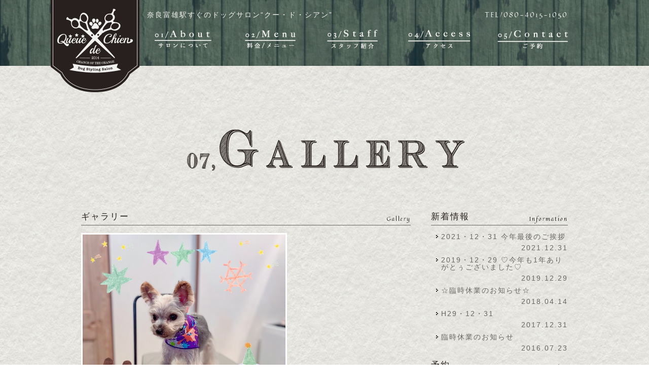

--- FILE ---
content_type: text/html; charset=UTF-8
request_url: https://queue-de-chien.info/2023%E3%83%BB1%E3%83%BB26-%E3%83%AB%E3%83%BC%E3%82%AF%E5%90%9B%E2%99%A1%E3%81%BD%E3%82%93%E5%A4%AA%E3%81%8F%E3%82%93/
body_size: 9989
content:
<!DOCTYPE HTML>
<html lang="ja" style="margin-top:0 !important;">
<head>
<meta charset="UTF-8">
<meta http-equiv="Content-Style-Type" content="text/css">
<meta http-equiv="Content-Script-Type" content="text/javascript">
<meta name="viewport" content="width=device-width,user-scalable=no,maximum-scale=1" />
<title></title>
<link href='https://fonts.googleapis.com/css?family=Quintessential' rel='stylesheet' type='text/css'>
<link rel="stylesheet" type="text/css" href="https://queue-de-chien.info/wp-content/themes/queuedechien/css/reset.css" media="all" />
<link rel="stylesheet" type="text/css" href="https://queue-de-chien.info/wp-content/themes/queuedechien/style.css" media="screen and (min-width: 641px)">
<link rel="stylesheet" type="text/css" href="https://queue-de-chien.info/wp-content/themes/queuedechien/css/smart.css" media="screen and (max-width: 640px)">
<script src="https://ajax.googleapis.com/ajax/libs/jquery/1.11.0/jquery.min.js"></script>
<script type="text/javascript" src="https://queue-de-chien.info/wp-content/themes/queuedechien/js/imgChange.js"></script>
<script type="text/javascript" src="https://queue-de-chien.info/wp-content/themes/queuedechien/js/navi.js"></script>
<script>
$(function(){
	$('a').hover(
		function(){
			$(this).find('.circle').fadeTo(300,1);
		},
		function(){
			$(this).find('.circle').css('display','none');
		}
	);
	$('#button a').click(function(){
		$('#drawer').slideToggle(200);
	})
	$('#main,#main_about,#main_menu,#main_page').waypoint(function(direction){
		$("#topNavi nav").toggleClass("scroll");
	});
	/*var spImg = $("img[src*='_sp']");
	spImg.on('load',function(){
		var img = new Image();

		img.attr('src',spImg.attr('src'));
		var d_width = img.width();
		if(width != 0 || height != 0){
			spImg.width(Math.floor(d_width/2)).height("auto");
		}
	});*/
});
</script>
<script>
  (function(i,s,o,g,r,a,m){i['GoogleAnalyticsObject']=r;i[r]=i[r]||function(){
  (i[r].q=i[r].q||[]).push(arguments)},i[r].l=1*new Date();a=s.createElement(o),
  m=s.getElementsByTagName(o)[0];a.async=1;a.src=g;m.parentNode.insertBefore(a,m)
  })(window,document,'script','//www.google-analytics.com/analytics.js','ga');

  ga('create', 'UA-39551116-9', 'queue-de-chien.info');
  ga('send', 'pageview');

</script>

<meta name='robots' content='max-image-preview:large' />
<link rel="alternate" type="application/rss+xml" title="Queue de Chien &raquo; 2023・1・26  ルーク君♡ぽん太くん のコメントのフィード" href="https://queue-de-chien.info/2023%e3%83%bb1%e3%83%bb26-%e3%83%ab%e3%83%bc%e3%82%af%e5%90%9b%e2%99%a1%e3%81%bd%e3%82%93%e5%a4%aa%e3%81%8f%e3%82%93/feed/" />
<script type="text/javascript">
window._wpemojiSettings = {"baseUrl":"https:\/\/s.w.org\/images\/core\/emoji\/14.0.0\/72x72\/","ext":".png","svgUrl":"https:\/\/s.w.org\/images\/core\/emoji\/14.0.0\/svg\/","svgExt":".svg","source":{"concatemoji":"https:\/\/queue-de-chien.info\/wp-includes\/js\/wp-emoji-release.min.js?ver=6.3.7"}};
/*! This file is auto-generated */
!function(i,n){var o,s,e;function c(e){try{var t={supportTests:e,timestamp:(new Date).valueOf()};sessionStorage.setItem(o,JSON.stringify(t))}catch(e){}}function p(e,t,n){e.clearRect(0,0,e.canvas.width,e.canvas.height),e.fillText(t,0,0);var t=new Uint32Array(e.getImageData(0,0,e.canvas.width,e.canvas.height).data),r=(e.clearRect(0,0,e.canvas.width,e.canvas.height),e.fillText(n,0,0),new Uint32Array(e.getImageData(0,0,e.canvas.width,e.canvas.height).data));return t.every(function(e,t){return e===r[t]})}function u(e,t,n){switch(t){case"flag":return n(e,"\ud83c\udff3\ufe0f\u200d\u26a7\ufe0f","\ud83c\udff3\ufe0f\u200b\u26a7\ufe0f")?!1:!n(e,"\ud83c\uddfa\ud83c\uddf3","\ud83c\uddfa\u200b\ud83c\uddf3")&&!n(e,"\ud83c\udff4\udb40\udc67\udb40\udc62\udb40\udc65\udb40\udc6e\udb40\udc67\udb40\udc7f","\ud83c\udff4\u200b\udb40\udc67\u200b\udb40\udc62\u200b\udb40\udc65\u200b\udb40\udc6e\u200b\udb40\udc67\u200b\udb40\udc7f");case"emoji":return!n(e,"\ud83e\udef1\ud83c\udffb\u200d\ud83e\udef2\ud83c\udfff","\ud83e\udef1\ud83c\udffb\u200b\ud83e\udef2\ud83c\udfff")}return!1}function f(e,t,n){var r="undefined"!=typeof WorkerGlobalScope&&self instanceof WorkerGlobalScope?new OffscreenCanvas(300,150):i.createElement("canvas"),a=r.getContext("2d",{willReadFrequently:!0}),o=(a.textBaseline="top",a.font="600 32px Arial",{});return e.forEach(function(e){o[e]=t(a,e,n)}),o}function t(e){var t=i.createElement("script");t.src=e,t.defer=!0,i.head.appendChild(t)}"undefined"!=typeof Promise&&(o="wpEmojiSettingsSupports",s=["flag","emoji"],n.supports={everything:!0,everythingExceptFlag:!0},e=new Promise(function(e){i.addEventListener("DOMContentLoaded",e,{once:!0})}),new Promise(function(t){var n=function(){try{var e=JSON.parse(sessionStorage.getItem(o));if("object"==typeof e&&"number"==typeof e.timestamp&&(new Date).valueOf()<e.timestamp+604800&&"object"==typeof e.supportTests)return e.supportTests}catch(e){}return null}();if(!n){if("undefined"!=typeof Worker&&"undefined"!=typeof OffscreenCanvas&&"undefined"!=typeof URL&&URL.createObjectURL&&"undefined"!=typeof Blob)try{var e="postMessage("+f.toString()+"("+[JSON.stringify(s),u.toString(),p.toString()].join(",")+"));",r=new Blob([e],{type:"text/javascript"}),a=new Worker(URL.createObjectURL(r),{name:"wpTestEmojiSupports"});return void(a.onmessage=function(e){c(n=e.data),a.terminate(),t(n)})}catch(e){}c(n=f(s,u,p))}t(n)}).then(function(e){for(var t in e)n.supports[t]=e[t],n.supports.everything=n.supports.everything&&n.supports[t],"flag"!==t&&(n.supports.everythingExceptFlag=n.supports.everythingExceptFlag&&n.supports[t]);n.supports.everythingExceptFlag=n.supports.everythingExceptFlag&&!n.supports.flag,n.DOMReady=!1,n.readyCallback=function(){n.DOMReady=!0}}).then(function(){return e}).then(function(){var e;n.supports.everything||(n.readyCallback(),(e=n.source||{}).concatemoji?t(e.concatemoji):e.wpemoji&&e.twemoji&&(t(e.twemoji),t(e.wpemoji)))}))}((window,document),window._wpemojiSettings);
</script>
<style type="text/css">
img.wp-smiley,
img.emoji {
	display: inline !important;
	border: none !important;
	box-shadow: none !important;
	height: 1em !important;
	width: 1em !important;
	margin: 0 0.07em !important;
	vertical-align: -0.1em !important;
	background: none !important;
	padding: 0 !important;
}
</style>
	<link rel='stylesheet' id='wp-block-library-css' href='https://queue-de-chien.info/wp-includes/css/dist/block-library/style.min.css?ver=6.3.7' type='text/css' media='all' />
<style id='classic-theme-styles-inline-css' type='text/css'>
/*! This file is auto-generated */
.wp-block-button__link{color:#fff;background-color:#32373c;border-radius:9999px;box-shadow:none;text-decoration:none;padding:calc(.667em + 2px) calc(1.333em + 2px);font-size:1.125em}.wp-block-file__button{background:#32373c;color:#fff;text-decoration:none}
</style>
<style id='global-styles-inline-css' type='text/css'>
body{--wp--preset--color--black: #000000;--wp--preset--color--cyan-bluish-gray: #abb8c3;--wp--preset--color--white: #ffffff;--wp--preset--color--pale-pink: #f78da7;--wp--preset--color--vivid-red: #cf2e2e;--wp--preset--color--luminous-vivid-orange: #ff6900;--wp--preset--color--luminous-vivid-amber: #fcb900;--wp--preset--color--light-green-cyan: #7bdcb5;--wp--preset--color--vivid-green-cyan: #00d084;--wp--preset--color--pale-cyan-blue: #8ed1fc;--wp--preset--color--vivid-cyan-blue: #0693e3;--wp--preset--color--vivid-purple: #9b51e0;--wp--preset--gradient--vivid-cyan-blue-to-vivid-purple: linear-gradient(135deg,rgba(6,147,227,1) 0%,rgb(155,81,224) 100%);--wp--preset--gradient--light-green-cyan-to-vivid-green-cyan: linear-gradient(135deg,rgb(122,220,180) 0%,rgb(0,208,130) 100%);--wp--preset--gradient--luminous-vivid-amber-to-luminous-vivid-orange: linear-gradient(135deg,rgba(252,185,0,1) 0%,rgba(255,105,0,1) 100%);--wp--preset--gradient--luminous-vivid-orange-to-vivid-red: linear-gradient(135deg,rgba(255,105,0,1) 0%,rgb(207,46,46) 100%);--wp--preset--gradient--very-light-gray-to-cyan-bluish-gray: linear-gradient(135deg,rgb(238,238,238) 0%,rgb(169,184,195) 100%);--wp--preset--gradient--cool-to-warm-spectrum: linear-gradient(135deg,rgb(74,234,220) 0%,rgb(151,120,209) 20%,rgb(207,42,186) 40%,rgb(238,44,130) 60%,rgb(251,105,98) 80%,rgb(254,248,76) 100%);--wp--preset--gradient--blush-light-purple: linear-gradient(135deg,rgb(255,206,236) 0%,rgb(152,150,240) 100%);--wp--preset--gradient--blush-bordeaux: linear-gradient(135deg,rgb(254,205,165) 0%,rgb(254,45,45) 50%,rgb(107,0,62) 100%);--wp--preset--gradient--luminous-dusk: linear-gradient(135deg,rgb(255,203,112) 0%,rgb(199,81,192) 50%,rgb(65,88,208) 100%);--wp--preset--gradient--pale-ocean: linear-gradient(135deg,rgb(255,245,203) 0%,rgb(182,227,212) 50%,rgb(51,167,181) 100%);--wp--preset--gradient--electric-grass: linear-gradient(135deg,rgb(202,248,128) 0%,rgb(113,206,126) 100%);--wp--preset--gradient--midnight: linear-gradient(135deg,rgb(2,3,129) 0%,rgb(40,116,252) 100%);--wp--preset--font-size--small: 13px;--wp--preset--font-size--medium: 20px;--wp--preset--font-size--large: 36px;--wp--preset--font-size--x-large: 42px;--wp--preset--spacing--20: 0.44rem;--wp--preset--spacing--30: 0.67rem;--wp--preset--spacing--40: 1rem;--wp--preset--spacing--50: 1.5rem;--wp--preset--spacing--60: 2.25rem;--wp--preset--spacing--70: 3.38rem;--wp--preset--spacing--80: 5.06rem;--wp--preset--shadow--natural: 6px 6px 9px rgba(0, 0, 0, 0.2);--wp--preset--shadow--deep: 12px 12px 50px rgba(0, 0, 0, 0.4);--wp--preset--shadow--sharp: 6px 6px 0px rgba(0, 0, 0, 0.2);--wp--preset--shadow--outlined: 6px 6px 0px -3px rgba(255, 255, 255, 1), 6px 6px rgba(0, 0, 0, 1);--wp--preset--shadow--crisp: 6px 6px 0px rgba(0, 0, 0, 1);}:where(.is-layout-flex){gap: 0.5em;}:where(.is-layout-grid){gap: 0.5em;}body .is-layout-flow > .alignleft{float: left;margin-inline-start: 0;margin-inline-end: 2em;}body .is-layout-flow > .alignright{float: right;margin-inline-start: 2em;margin-inline-end: 0;}body .is-layout-flow > .aligncenter{margin-left: auto !important;margin-right: auto !important;}body .is-layout-constrained > .alignleft{float: left;margin-inline-start: 0;margin-inline-end: 2em;}body .is-layout-constrained > .alignright{float: right;margin-inline-start: 2em;margin-inline-end: 0;}body .is-layout-constrained > .aligncenter{margin-left: auto !important;margin-right: auto !important;}body .is-layout-constrained > :where(:not(.alignleft):not(.alignright):not(.alignfull)){max-width: var(--wp--style--global--content-size);margin-left: auto !important;margin-right: auto !important;}body .is-layout-constrained > .alignwide{max-width: var(--wp--style--global--wide-size);}body .is-layout-flex{display: flex;}body .is-layout-flex{flex-wrap: wrap;align-items: center;}body .is-layout-flex > *{margin: 0;}body .is-layout-grid{display: grid;}body .is-layout-grid > *{margin: 0;}:where(.wp-block-columns.is-layout-flex){gap: 2em;}:where(.wp-block-columns.is-layout-grid){gap: 2em;}:where(.wp-block-post-template.is-layout-flex){gap: 1.25em;}:where(.wp-block-post-template.is-layout-grid){gap: 1.25em;}.has-black-color{color: var(--wp--preset--color--black) !important;}.has-cyan-bluish-gray-color{color: var(--wp--preset--color--cyan-bluish-gray) !important;}.has-white-color{color: var(--wp--preset--color--white) !important;}.has-pale-pink-color{color: var(--wp--preset--color--pale-pink) !important;}.has-vivid-red-color{color: var(--wp--preset--color--vivid-red) !important;}.has-luminous-vivid-orange-color{color: var(--wp--preset--color--luminous-vivid-orange) !important;}.has-luminous-vivid-amber-color{color: var(--wp--preset--color--luminous-vivid-amber) !important;}.has-light-green-cyan-color{color: var(--wp--preset--color--light-green-cyan) !important;}.has-vivid-green-cyan-color{color: var(--wp--preset--color--vivid-green-cyan) !important;}.has-pale-cyan-blue-color{color: var(--wp--preset--color--pale-cyan-blue) !important;}.has-vivid-cyan-blue-color{color: var(--wp--preset--color--vivid-cyan-blue) !important;}.has-vivid-purple-color{color: var(--wp--preset--color--vivid-purple) !important;}.has-black-background-color{background-color: var(--wp--preset--color--black) !important;}.has-cyan-bluish-gray-background-color{background-color: var(--wp--preset--color--cyan-bluish-gray) !important;}.has-white-background-color{background-color: var(--wp--preset--color--white) !important;}.has-pale-pink-background-color{background-color: var(--wp--preset--color--pale-pink) !important;}.has-vivid-red-background-color{background-color: var(--wp--preset--color--vivid-red) !important;}.has-luminous-vivid-orange-background-color{background-color: var(--wp--preset--color--luminous-vivid-orange) !important;}.has-luminous-vivid-amber-background-color{background-color: var(--wp--preset--color--luminous-vivid-amber) !important;}.has-light-green-cyan-background-color{background-color: var(--wp--preset--color--light-green-cyan) !important;}.has-vivid-green-cyan-background-color{background-color: var(--wp--preset--color--vivid-green-cyan) !important;}.has-pale-cyan-blue-background-color{background-color: var(--wp--preset--color--pale-cyan-blue) !important;}.has-vivid-cyan-blue-background-color{background-color: var(--wp--preset--color--vivid-cyan-blue) !important;}.has-vivid-purple-background-color{background-color: var(--wp--preset--color--vivid-purple) !important;}.has-black-border-color{border-color: var(--wp--preset--color--black) !important;}.has-cyan-bluish-gray-border-color{border-color: var(--wp--preset--color--cyan-bluish-gray) !important;}.has-white-border-color{border-color: var(--wp--preset--color--white) !important;}.has-pale-pink-border-color{border-color: var(--wp--preset--color--pale-pink) !important;}.has-vivid-red-border-color{border-color: var(--wp--preset--color--vivid-red) !important;}.has-luminous-vivid-orange-border-color{border-color: var(--wp--preset--color--luminous-vivid-orange) !important;}.has-luminous-vivid-amber-border-color{border-color: var(--wp--preset--color--luminous-vivid-amber) !important;}.has-light-green-cyan-border-color{border-color: var(--wp--preset--color--light-green-cyan) !important;}.has-vivid-green-cyan-border-color{border-color: var(--wp--preset--color--vivid-green-cyan) !important;}.has-pale-cyan-blue-border-color{border-color: var(--wp--preset--color--pale-cyan-blue) !important;}.has-vivid-cyan-blue-border-color{border-color: var(--wp--preset--color--vivid-cyan-blue) !important;}.has-vivid-purple-border-color{border-color: var(--wp--preset--color--vivid-purple) !important;}.has-vivid-cyan-blue-to-vivid-purple-gradient-background{background: var(--wp--preset--gradient--vivid-cyan-blue-to-vivid-purple) !important;}.has-light-green-cyan-to-vivid-green-cyan-gradient-background{background: var(--wp--preset--gradient--light-green-cyan-to-vivid-green-cyan) !important;}.has-luminous-vivid-amber-to-luminous-vivid-orange-gradient-background{background: var(--wp--preset--gradient--luminous-vivid-amber-to-luminous-vivid-orange) !important;}.has-luminous-vivid-orange-to-vivid-red-gradient-background{background: var(--wp--preset--gradient--luminous-vivid-orange-to-vivid-red) !important;}.has-very-light-gray-to-cyan-bluish-gray-gradient-background{background: var(--wp--preset--gradient--very-light-gray-to-cyan-bluish-gray) !important;}.has-cool-to-warm-spectrum-gradient-background{background: var(--wp--preset--gradient--cool-to-warm-spectrum) !important;}.has-blush-light-purple-gradient-background{background: var(--wp--preset--gradient--blush-light-purple) !important;}.has-blush-bordeaux-gradient-background{background: var(--wp--preset--gradient--blush-bordeaux) !important;}.has-luminous-dusk-gradient-background{background: var(--wp--preset--gradient--luminous-dusk) !important;}.has-pale-ocean-gradient-background{background: var(--wp--preset--gradient--pale-ocean) !important;}.has-electric-grass-gradient-background{background: var(--wp--preset--gradient--electric-grass) !important;}.has-midnight-gradient-background{background: var(--wp--preset--gradient--midnight) !important;}.has-small-font-size{font-size: var(--wp--preset--font-size--small) !important;}.has-medium-font-size{font-size: var(--wp--preset--font-size--medium) !important;}.has-large-font-size{font-size: var(--wp--preset--font-size--large) !important;}.has-x-large-font-size{font-size: var(--wp--preset--font-size--x-large) !important;}
.wp-block-navigation a:where(:not(.wp-element-button)){color: inherit;}
:where(.wp-block-post-template.is-layout-flex){gap: 1.25em;}:where(.wp-block-post-template.is-layout-grid){gap: 1.25em;}
:where(.wp-block-columns.is-layout-flex){gap: 2em;}:where(.wp-block-columns.is-layout-grid){gap: 2em;}
.wp-block-pullquote{font-size: 1.5em;line-height: 1.6;}
</style>
<link rel='stylesheet' id='contact-form-7-css' href='https://queue-de-chien.info/wp-content/plugins/contact-form-7/includes/css/styles.css?ver=5.8.1' type='text/css' media='all' />
<link rel="https://api.w.org/" href="https://queue-de-chien.info/wp-json/" /><link rel="alternate" type="application/json" href="https://queue-de-chien.info/wp-json/wp/v2/posts/29522" /><link rel="EditURI" type="application/rsd+xml" title="RSD" href="https://queue-de-chien.info/xmlrpc.php?rsd" />
<meta name="generator" content="WordPress 6.3.7" />
<link rel="canonical" href="https://queue-de-chien.info/2023%e3%83%bb1%e3%83%bb26-%e3%83%ab%e3%83%bc%e3%82%af%e5%90%9b%e2%99%a1%e3%81%bd%e3%82%93%e5%a4%aa%e3%81%8f%e3%82%93/" />
<link rel='shortlink' href='https://queue-de-chien.info/?p=29522' />
<link rel="alternate" type="application/json+oembed" href="https://queue-de-chien.info/wp-json/oembed/1.0/embed?url=https%3A%2F%2Fqueue-de-chien.info%2F2023%25e3%2583%25bb1%25e3%2583%25bb26-%25e3%2583%25ab%25e3%2583%25bc%25e3%2582%25af%25e5%2590%259b%25e2%2599%25a1%25e3%2581%25bd%25e3%2582%2593%25e5%25a4%25aa%25e3%2581%258f%25e3%2582%2593%2F" />
<link rel="alternate" type="text/xml+oembed" href="https://queue-de-chien.info/wp-json/oembed/1.0/embed?url=https%3A%2F%2Fqueue-de-chien.info%2F2023%25e3%2583%25bb1%25e3%2583%25bb26-%25e3%2583%25ab%25e3%2583%25bc%25e3%2582%25af%25e5%2590%259b%25e2%2599%25a1%25e3%2581%25bd%25e3%2582%2593%25e5%25a4%25aa%25e3%2581%258f%25e3%2582%2593%2F&#038;format=xml" />

<!-- Jetpack Open Graph Tags -->
<meta property="og:type" content="article" />
<meta property="og:title" content="2023・1・26  ルーク君♡ぽん太くん" />
<meta property="og:url" content="https://queue-de-chien.info/2023%e3%83%bb1%e3%83%bb26-%e3%83%ab%e3%83%bc%e3%82%af%e5%90%9b%e2%99%a1%e3%81%bd%e3%82%93%e5%a4%aa%e3%81%8f%e3%82%93/" />
<meta property="og:description" content="本日の１組目のお客さまは・・・ ヨーキーのルーク君、ポメラニアンのぽん太くんで〜す(*´∀`)♪ 今日もとって&hellip;" />
<meta property="article:published_time" content="2023-01-26T08:54:11+00:00" />
<meta property="article:modified_time" content="2023-01-26T08:54:11+00:00" />
<meta property="og:site_name" content="Queue de Chien" />
<meta property="og:image" content="https://queue-de-chien.info/wp-content/uploads/2023/01/1CD62DF3-4B4D-4EB5-A3E0-F8BB34840DB9.jpeg" />
<meta property="og:image:width" content="1500" />
<meta property="og:image:height" content="1500" />
<meta property="og:image:alt" content="" />
<meta property="og:locale" content="ja_JP" />
<meta name="twitter:text:title" content="2023・1・26  ルーク君♡ぽん太くん" />
<meta name="twitter:image" content="https://queue-de-chien.info/wp-content/uploads/2023/01/1CD62DF3-4B4D-4EB5-A3E0-F8BB34840DB9.jpeg?w=640" />
<meta name="twitter:card" content="summary_large_image" />

<!-- End Jetpack Open Graph Tags -->
</head>
<body>
<div id="drawer">
	<nav>
		<ul>
			<li><a href="?page_id=17">サロンについて</a></li>
			<li><a href="?page_id=13">料金／メニュー</a></li>
			<li><a href="https://queue-de-chien.info/about/#whois">スタッフ紹介</a></li>
			<li><a href="https://queue-de-chien.info/about/#whereis">アクセス</a></li>
			<li><a href="https://queue-de-chien.info/#reserve">ご予約</a></li>
		</ul>
	</nav>
</div>
<div id="topNavi">
	<nav>
		<ul>
			<li>TEL / 080-4015-1050</li>
			<li class="spNone"><a href="?page_id=17">サロンについて</a></li>
			<li class="spNone"><a href="?page_id=13">料金／メニュー</a></li>
			<li class="spNone"><a href="https://queue-de-chien.info/about/#whois">スタッフ紹介</a></li>
			<li class="spNone"><a href="https://queue-de-chien.info/about/#whereis">アクセス</a></li>
			<li class="right"><a href="https://queue-de-chien.info/#reserve">ご予約</a></li>
		</ul>
	</nav>
</div>
<header>
	<div class="contentsArea">

		<h1 class="fade"><a href="https://queue-de-chien.info/"><img src="https://queue-de-chien.info/wp-content/themes/queuedechien/images/logo_sp.png" alt="奈良富雄駅すぐのドッグサロン“クー・ド・シアン”" /></a></h1>
		<p>奈良富雄駅すぐのドッグサロン“クー・ド・シアン”</p>
		<p>TEL/080-4015-1050</p>
		<nav>
			<ul id="navi">
				<li><a href="?page_id=17"><img src="https://queue-de-chien.info/wp-content/themes/queuedechien/images/navi_01_off.png" alt="サロンについて" /><span class="circle"><img src="https://queue-de-chien.info/wp-content/themes/queuedechien/images/circle.png" width="150" height="80" alt="" /></span></a></li>
				<li><a href="?page_id=13"><img src="https://queue-de-chien.info/wp-content/themes/queuedechien/images/navi_02_off.png" alt="料金／メニュー" /><span class="circle"><img src="https://queue-de-chien.info/wp-content/themes/queuedechien/images/circle.png" width="150" height="80" alt="" /></span></a></li>
				<li><a href="https://queue-de-chien.info/about/#whois"><img src="https://queue-de-chien.info/wp-content/themes/queuedechien/images/navi_03_off.png" alt="スタッフ紹介" /><span class="circle"><img src="https://queue-de-chien.info/wp-content/themes/queuedechien/images/circle.png" width="150" height="80" alt="" /></span></a></li>
				<li><a href="https://queue-de-chien.info/about/#whereis"><img src="https://queue-de-chien.info/wp-content/themes/queuedechien/images/navi_04_off.png" alt="アクセス" /><span class="circle"><img src="https://queue-de-chien.info/wp-content/themes/queuedechien/images/circle.png" width="150" height="80" alt="" /></span></a></li>
				<li><a href="https://queue-de-chien.info/#reserve"><img src="https://queue-de-chien.info/wp-content/themes/queuedechien/images/navi_05_off.png" alt="ご予約" /><span class="circle"><img src="https://queue-de-chien.info/wp-content/themes/queuedechien/images/circle.png" width="150" height="80" alt="" /></span></a></li>
			</ul>
		</nav>
		<div id="button">
			<a href="#" class="menuIcon">MENU</a><br>
			<p>MENU</p>
		</div>

	</div><!-- /.contemtsArea -->
</header><!-- /header -->
<div id="main_page">
	<div class="contentsArea">
		<h2><img src="https://queue-de-chien.info/wp-content/themes/queuedechien/images/gallery_title.png" alt="" /></h2>

		<div id="article2">
			<h3 class="title">ギャラリー<span>Gallery</span></h3>
						<div id="post-29522" class="post-29522 post type-post status-publish format-standard has-post-thumbnail hentry category-photogallery">
				<div class="eyecatch"><img width="1500" height="1500" src="https://queue-de-chien.info/wp-content/uploads/2023/01/1CD62DF3-4B4D-4EB5-A3E0-F8BB34840DB9.jpeg" class="attachment-post-thumbnail size-post-thumbnail wp-post-image" alt="" decoding="async" fetchpriority="high" srcset="https://queue-de-chien.info/wp-content/uploads/2023/01/1CD62DF3-4B4D-4EB5-A3E0-F8BB34840DB9.jpeg 1500w, https://queue-de-chien.info/wp-content/uploads/2023/01/1CD62DF3-4B4D-4EB5-A3E0-F8BB34840DB9-150x150.jpeg 150w, https://queue-de-chien.info/wp-content/uploads/2023/01/1CD62DF3-4B4D-4EB5-A3E0-F8BB34840DB9-300x300.jpeg 300w, https://queue-de-chien.info/wp-content/uploads/2023/01/1CD62DF3-4B4D-4EB5-A3E0-F8BB34840DB9-768x768.jpeg 768w, https://queue-de-chien.info/wp-content/uploads/2023/01/1CD62DF3-4B4D-4EB5-A3E0-F8BB34840DB9-1024x1024.jpeg 1024w, https://queue-de-chien.info/wp-content/uploads/2023/01/1CD62DF3-4B4D-4EB5-A3E0-F8BB34840DB9-184x184.jpeg 184w" sizes="(max-width: 1500px) 100vw, 1500px" /></div>
				<p>
<p><br></p>



<p>本日の１組目のお客さまは・・・</p>



<p>ヨーキーのルーク君、ポメラニアンのぽん太くんで〜す(*´∀`)♪</p>



<p>今日もとってもお利口さんな2人♡♡</p>



<p>炭酸ソーダスパで仕上がりもフカフカです♪</p>



<p>ぽん太君、お疲れ様でした！！</p>



<p>またのご来店をお待ちしております♡</p>



<figure class="wp-block-image"><img decoding="async" width="1024" height="1024" src="http://queue-de-chien.info/wp-content/uploads/2023/01/1CD62DF3-4B4D-4EB5-A3E0-F8BB34840DB9-1024x1024.jpeg" alt="" class="wp-image-29523" srcset="https://queue-de-chien.info/wp-content/uploads/2023/01/1CD62DF3-4B4D-4EB5-A3E0-F8BB34840DB9-1024x1024.jpeg 1024w, https://queue-de-chien.info/wp-content/uploads/2023/01/1CD62DF3-4B4D-4EB5-A3E0-F8BB34840DB9-150x150.jpeg 150w, https://queue-de-chien.info/wp-content/uploads/2023/01/1CD62DF3-4B4D-4EB5-A3E0-F8BB34840DB9-300x300.jpeg 300w, https://queue-de-chien.info/wp-content/uploads/2023/01/1CD62DF3-4B4D-4EB5-A3E0-F8BB34840DB9-768x768.jpeg 768w, https://queue-de-chien.info/wp-content/uploads/2023/01/1CD62DF3-4B4D-4EB5-A3E0-F8BB34840DB9-184x184.jpeg 184w, https://queue-de-chien.info/wp-content/uploads/2023/01/1CD62DF3-4B4D-4EB5-A3E0-F8BB34840DB9.jpeg 1500w" sizes="(max-width: 1024px) 100vw, 1024px" /></figure>



<figure class="wp-block-image"><img decoding="async" width="1024" height="1024" src="http://queue-de-chien.info/wp-content/uploads/2023/01/B2EC2AE2-9CBE-4120-BCBF-0251328CD3B4-1024x1024.jpeg" alt="" class="wp-image-29524" srcset="https://queue-de-chien.info/wp-content/uploads/2023/01/B2EC2AE2-9CBE-4120-BCBF-0251328CD3B4-1024x1024.jpeg 1024w, https://queue-de-chien.info/wp-content/uploads/2023/01/B2EC2AE2-9CBE-4120-BCBF-0251328CD3B4-150x150.jpeg 150w, https://queue-de-chien.info/wp-content/uploads/2023/01/B2EC2AE2-9CBE-4120-BCBF-0251328CD3B4-300x300.jpeg 300w, https://queue-de-chien.info/wp-content/uploads/2023/01/B2EC2AE2-9CBE-4120-BCBF-0251328CD3B4-768x768.jpeg 768w, https://queue-de-chien.info/wp-content/uploads/2023/01/B2EC2AE2-9CBE-4120-BCBF-0251328CD3B4-184x184.jpeg 184w, https://queue-de-chien.info/wp-content/uploads/2023/01/B2EC2AE2-9CBE-4120-BCBF-0251328CD3B4.jpeg 1500w" sizes="(max-width: 1024px) 100vw, 1024px" /></figure>
</p>
			</div>
						<div class="artLink">
				<div class="prev"><a href="https://queue-de-chien.info/2023%e3%83%bb1%e3%83%bb24-%e3%82%b3%e3%83%ad%e5%90%9b/" rel="prev">&lt;prev</a></div>
				<div class="next"><a href="https://queue-de-chien.info/2023%e3%83%bb1%e3%83%bb26-%e3%82%86%e3%81%9a%e5%90%9b/" rel="next">next&gt;</a></div>
			</div>
		</div><!-- /#article2 -->

		<div class="right">
			<div id="news">
				<h3 class="title">新着情報<span>Information</span></h3>
												<dl>
					<dd><a href="https://queue-de-chien.info/2021%e3%83%bb12%e3%83%bb31-%e4%bb%8a%e5%b9%b4%e6%9c%80%e5%be%8c%e3%81%ae%e3%81%94%e6%8c%a8%e6%8b%b6/" id="post-26747"> 2021・12・31  今年最後のご挨拶</a></dd>
					<dt>2021.12.31  </dt>
				</dl>
								<dl>
					<dd><a href="https://queue-de-chien.info/2019%e3%83%bb12%e3%83%bb29-%e2%99%a1%e4%bb%8a%e5%b9%b4%e3%82%821%e5%b9%b4%e3%81%82%e3%82%8a%e3%81%8c%e3%81%a8%e3%81%85%e3%81%94%e3%81%96%e3%81%84%e3%81%be%e3%81%97%e3%81%9f%e2%99%a1/" id="post-19797"> 2019・12・29  ♡今年も1年ありがとぅございました♡</a></dd>
					<dt>2019.12.29  </dt>
				</dl>
								<dl>
					<dd><a href="https://queue-de-chien.info/%e2%98%86%e8%87%a8%e6%99%82%e4%bc%91%e6%a5%ad%e3%81%ae%e3%81%8a%e7%9f%a5%e3%82%89%e3%81%9b%e2%98%86/" id="post-12920"> ☆臨時休業のお知らせ☆</a></dd>
					<dt>2018.04.14  </dt>
				</dl>
								<dl>
					<dd><a href="https://queue-de-chien.info/h29%e3%83%bb12%e3%83%bb31/" id="post-11740"> H29・12・31  </a></dd>
					<dt>2017.12.31  </dt>
				</dl>
								<dl>
					<dd><a href="https://queue-de-chien.info/%e8%87%a8%e6%99%82%e4%bc%91%e6%a5%ad%e3%81%ae%e3%81%8a%e7%9f%a5%e3%82%89%e3%81%9b-2/" id="post-5783"> 臨時休業のお知らせ</a></dd>
					<dt>2016.07.23  </dt>
				</dl>
							</div><!-- /#news -->

			<div id="reserve">
				<h3 class="title">予約<span>Reservation</span></h3>
				<h3>お問い合わせ番号</h3>
				<p>080-4015-1050<br />担当;櫻井</p>
				<!-- 
<div class="wpcf7 no-js" id="wpcf7-f108-o1" lang="ja" dir="ltr">
<div class="screen-reader-response"><p role="status" aria-live="polite" aria-atomic="true"></p> <ul></ul></div>
<form action="/2023%E3%83%BB1%E3%83%BB26-%E3%83%AB%E3%83%BC%E3%82%AF%E5%90%9B%E2%99%A1%E3%81%BD%E3%82%93%E5%A4%AA%E3%81%8F%E3%82%93/#wpcf7-f108-o1" method="post" class="wpcf7-form init" aria-label="コンタクトフォーム" novalidate="novalidate" data-status="init">
<div style="display: none;">
<input type="hidden" name="_wpcf7" value="108" />
<input type="hidden" name="_wpcf7_version" value="5.8.1" />
<input type="hidden" name="_wpcf7_locale" value="ja" />
<input type="hidden" name="_wpcf7_unit_tag" value="wpcf7-f108-o1" />
<input type="hidden" name="_wpcf7_container_post" value="0" />
<input type="hidden" name="_wpcf7_posted_data_hash" value="" />
</div>
<p class="form1">お名前<sup>*</sup>
</p>
<p><span class="wpcf7-form-control-wrap" data-name="your-name"><input size="40" class="wpcf7-form-control wpcf7-text wpcf7-validates-as-required" aria-required="true" aria-invalid="false" value="" type="text" name="your-name" /></span>
</p>
<p class="form1">メールアドレス<sup>*</sup>
</p>
<p><span class="wpcf7-form-control-wrap" data-name="your-email"><input size="40" class="wpcf7-form-control wpcf7-email wpcf7-validates-as-required wpcf7-text wpcf7-validates-as-email" aria-required="true" aria-invalid="false" value="" type="email" name="your-email" /></span>
</p>
<p class="form1">電話番号<sup>*</sup>
</p>
<p><span class="wpcf7-form-control-wrap" data-name="tel-81"><input size="40" class="wpcf7-form-control wpcf7-tel wpcf7-text wpcf7-validates-as-tel" aria-invalid="false" value="" type="tel" name="tel-81" /></span>
</p>
<p class="form2">予約希望日時<sup>*</sup>
</p>
<p><span class="wpcf7-form-control-wrap" data-name="menu-654"><select class="wpcf7-form-control wpcf7-select wpcf7-validates-as-required" aria-required="true" aria-invalid="false" name="menu-654"><option value="2014">2014</option><option value="2015">2015</option></select></span> 年 <span class="wpcf7-form-control-wrap" data-name="menu-577"><select class="wpcf7-form-control wpcf7-select" aria-invalid="false" name="menu-577"><option value="1">1</option><option value="2">2</option><option value="3">3</option><option value="4">4</option><option value="5">5</option><option value="6">6</option><option value="7">7</option><option value="8">8</option><option value="9">9</option><option value="10">10</option><option value="11">11</option><option value="12">12</option></select></span> 月 <span class="wpcf7-form-control-wrap" data-name="menu-357"><select class="wpcf7-form-control wpcf7-select" aria-invalid="false" name="menu-357"><option value="1">1</option><option value="2">2</option><option value="3">3</option><option value="4">4</option><option value="5">5</option><option value="6">6</option><option value="7">7</option><option value="8">8</option><option value="9">9</option><option value="10">10</option><option value="11">11</option><option value="12">12</option><option value="13">13</option><option value="14">14</option><option value="15">15</option><option value="16">16</option><option value="17">17</option><option value="18">18</option><option value="19">19</option><option value="20">20</option><option value="21">21</option><option value="22">22</option><option value="23">23</option><option value="24">24</option><option value="25">25</option><option value="26">26</option><option value="27">27</option><option value="28">28</option><option value="29">29</option><option value="30">30</option><option value="31">31</option></select></span> 日
</p>
<p><span class="wpcf7-form-control-wrap" data-name="menu-746"><select class="wpcf7-form-control wpcf7-select" aria-invalid="false" name="menu-746"><option value="10">10</option><option value="11">11</option><option value="12">12</option><option value="13">13</option><option value="14">14</option><option value="15">15</option><option value="16">16</option><option value="17">17</option></select></span> 時 <span class="wpcf7-form-control-wrap" data-name="menu-580"><select class="wpcf7-form-control wpcf7-select" aria-invalid="false" name="menu-580"><option value="00">00</option><option value="10">10</option><option value="20">20</option><option value="30">30</option><option value="40">40</option><option value="50">50</option></select></span> 分
</p>
<p class="submit"><input class="wpcf7-form-control wpcf7-submit has-spinner" type="submit" value="送信" />
</p><p style="display: none !important;"><label>&#916;<textarea name="_wpcf7_ak_hp_textarea" cols="45" rows="8" maxlength="100"></textarea></label><input type="hidden" id="ak_js_1" name="_wpcf7_ak_js" value="11"/><script>document.getElementById( "ak_js_1" ).setAttribute( "value", ( new Date() ).getTime() );</script></p><div class="wpcf7-response-output" aria-hidden="true"></div>
</form>
</div>
 -->
			</div><!-- /#reserve -->

		</div><!-- /.right -->


	</div><!-- /.contemtsArea -->
	<div class="contentsArea2">
		<div id="gallery">
			<h3 class="title">ギャラリー<span>Gallery</span></h3>
			<ul>
										<li>
					<dl>
						<dt><a href="https://queue-de-chien.info/2026%e3%83%bb1%e3%83%bb15-%e3%83%aa%e3%82%af%e5%90%9b%e2%99%a1%e3%81%ae%e3%82%93%e3%81%a1%e3%82%83%e3%82%93/" id="post-36356"><img width="184" height="184" src="https://queue-de-chien.info/wp-content/uploads/2026/01/IMG_1380-184x184.jpeg" class="attachment-pcphoto size-pcphoto wp-post-image" alt="" decoding="async" loading="lazy" srcset="https://queue-de-chien.info/wp-content/uploads/2026/01/IMG_1380-184x184.jpeg 184w, https://queue-de-chien.info/wp-content/uploads/2026/01/IMG_1380-300x300.jpeg 300w, https://queue-de-chien.info/wp-content/uploads/2026/01/IMG_1380-150x150.jpeg 150w, https://queue-de-chien.info/wp-content/uploads/2026/01/IMG_1380-768x768.jpeg 768w, https://queue-de-chien.info/wp-content/uploads/2026/01/IMG_1380.jpeg 960w" sizes="(max-width: 184px) 100vw, 184px" /></a></dt>
						<dd>
							<p>2026・1・15  リク君♡のんちゃん</p>
							<p>2026年01月15日</p>
							<p><a href="https://queue-de-chien.info/2026%e3%83%bb1%e3%83%bb15-%e3%83%aa%e3%82%af%e5%90%9b%e2%99%a1%e3%81%ae%e3%82%93%e3%81%a1%e3%82%83%e3%82%93/" id="post-36356">&#9654;続きを読む</a></p>
						</dd>
					</dl>
				</li>
							<li>
					<dl>
						<dt><a href="https://queue-de-chien.info/2026%e3%83%bb1%e3%83%bb15-%e3%83%ac%e3%82%aa%e5%90%9b%e2%99%a1%e3%82%af%e3%83%bc%e5%90%9b/" id="post-36352"><img width="184" height="184" src="https://queue-de-chien.info/wp-content/uploads/2026/01/IMG_1378-184x184.jpeg" class="attachment-pcphoto size-pcphoto wp-post-image" alt="" decoding="async" loading="lazy" srcset="https://queue-de-chien.info/wp-content/uploads/2026/01/IMG_1378-184x184.jpeg 184w, https://queue-de-chien.info/wp-content/uploads/2026/01/IMG_1378-300x300.jpeg 300w, https://queue-de-chien.info/wp-content/uploads/2026/01/IMG_1378-150x150.jpeg 150w, https://queue-de-chien.info/wp-content/uploads/2026/01/IMG_1378-768x768.jpeg 768w, https://queue-de-chien.info/wp-content/uploads/2026/01/IMG_1378.jpeg 960w" sizes="(max-width: 184px) 100vw, 184px" /></a></dt>
						<dd>
							<p>2026・1・15  レオ君♡クー君</p>
							<p>2026年01月15日</p>
							<p><a href="https://queue-de-chien.info/2026%e3%83%bb1%e3%83%bb15-%e3%83%ac%e3%82%aa%e5%90%9b%e2%99%a1%e3%82%af%e3%83%bc%e5%90%9b/" id="post-36352">&#9654;続きを読む</a></p>
						</dd>
					</dl>
				</li>
							<li>
					<dl>
						<dt><a href="https://queue-de-chien.info/2026%e3%83%bb1%e3%83%bb13-%e3%81%a9%e3%82%93%e3%81%90%e3%82%8a%e3%81%a1%e3%82%83%e3%82%93/" id="post-36349"><img width="184" height="184" src="https://queue-de-chien.info/wp-content/uploads/2026/01/IMG_1367-184x184.jpeg" class="attachment-pcphoto size-pcphoto wp-post-image" alt="" decoding="async" loading="lazy" srcset="https://queue-de-chien.info/wp-content/uploads/2026/01/IMG_1367-184x184.jpeg 184w, https://queue-de-chien.info/wp-content/uploads/2026/01/IMG_1367-300x300.jpeg 300w, https://queue-de-chien.info/wp-content/uploads/2026/01/IMG_1367-150x150.jpeg 150w, https://queue-de-chien.info/wp-content/uploads/2026/01/IMG_1367-768x769.jpeg 768w, https://queue-de-chien.info/wp-content/uploads/2026/01/IMG_1367.jpeg 956w" sizes="(max-width: 184px) 100vw, 184px" /></a></dt>
						<dd>
							<p>2026・1・13  どんぐりちゃん</p>
							<p>2026年01月13日</p>
							<p><a href="https://queue-de-chien.info/2026%e3%83%bb1%e3%83%bb13-%e3%81%a9%e3%82%93%e3%81%90%e3%82%8a%e3%81%a1%e3%82%83%e3%82%93/" id="post-36349">&#9654;続きを読む</a></p>
						</dd>
					</dl>
				</li>
							<li>
					<dl>
						<dt><a href="https://queue-de-chien.info/2026%e3%83%bb1%e3%83%bb13-%e3%82%a2%e3%83%b3%e3%83%8a%e3%81%a1%e3%82%83%e3%82%93/" id="post-36346"><img width="184" height="184" src="https://queue-de-chien.info/wp-content/uploads/2026/01/IMG_1366-184x184.jpeg" class="attachment-pcphoto size-pcphoto wp-post-image" alt="" decoding="async" loading="lazy" srcset="https://queue-de-chien.info/wp-content/uploads/2026/01/IMG_1366-184x184.jpeg 184w, https://queue-de-chien.info/wp-content/uploads/2026/01/IMG_1366-300x300.jpeg 300w, https://queue-de-chien.info/wp-content/uploads/2026/01/IMG_1366-150x150.jpeg 150w, https://queue-de-chien.info/wp-content/uploads/2026/01/IMG_1366-768x768.jpeg 768w, https://queue-de-chien.info/wp-content/uploads/2026/01/IMG_1366.jpeg 960w" sizes="(max-width: 184px) 100vw, 184px" /></a></dt>
						<dd>
							<p>2026・1・13  アンナちゃん</p>
							<p>2026年01月13日</p>
							<p><a href="https://queue-de-chien.info/2026%e3%83%bb1%e3%83%bb13-%e3%82%a2%e3%83%b3%e3%83%8a%e3%81%a1%e3%82%83%e3%82%93/" id="post-36346">&#9654;続きを読む</a></p>
						</dd>
					</dl>
				</li>
							<li>
					<dl>
						<dt><a href="https://queue-de-chien.info/2026%e3%83%bb1%e3%83%bb13-%e3%83%aa%e3%82%ad%e5%90%9b/" id="post-36343"><img width="184" height="184" src="https://queue-de-chien.info/wp-content/uploads/2026/01/IMG_1365-184x184.jpeg" class="attachment-pcphoto size-pcphoto wp-post-image" alt="" decoding="async" loading="lazy" srcset="https://queue-de-chien.info/wp-content/uploads/2026/01/IMG_1365-184x184.jpeg 184w, https://queue-de-chien.info/wp-content/uploads/2026/01/IMG_1365-300x300.jpeg 300w, https://queue-de-chien.info/wp-content/uploads/2026/01/IMG_1365-150x150.jpeg 150w, https://queue-de-chien.info/wp-content/uploads/2026/01/IMG_1365-768x768.jpeg 768w, https://queue-de-chien.info/wp-content/uploads/2026/01/IMG_1365.jpeg 960w" sizes="(max-width: 184px) 100vw, 184px" /></a></dt>
						<dd>
							<p>2026・1・13  リキ君</p>
							<p>2026年01月13日</p>
							<p><a href="https://queue-de-chien.info/2026%e3%83%bb1%e3%83%bb13-%e3%83%aa%e3%82%ad%e5%90%9b/" id="post-36343">&#9654;続きを読む</a></p>
						</dd>
					</dl>
				</li>
							<li>
					<dl>
						<dt><a href="https://queue-de-chien.info/2026%e3%83%bb1%e3%83%bb10-%e6%9d%8f%e6%a2%a8%e3%81%a1%e3%82%83%e3%82%93/" id="post-36340"><img width="184" height="184" src="https://queue-de-chien.info/wp-content/uploads/2026/01/IMG_1335-184x184.jpeg" class="attachment-pcphoto size-pcphoto wp-post-image" alt="" decoding="async" loading="lazy" srcset="https://queue-de-chien.info/wp-content/uploads/2026/01/IMG_1335-184x184.jpeg 184w, https://queue-de-chien.info/wp-content/uploads/2026/01/IMG_1335-300x300.jpeg 300w, https://queue-de-chien.info/wp-content/uploads/2026/01/IMG_1335-150x150.jpeg 150w, https://queue-de-chien.info/wp-content/uploads/2026/01/IMG_1335-768x768.jpeg 768w, https://queue-de-chien.info/wp-content/uploads/2026/01/IMG_1335.jpeg 957w" sizes="(max-width: 184px) 100vw, 184px" /></a></dt>
						<dd>
							<p>2026・1・10 杏梨ちゃん</p>
							<p>2026年01月10日</p>
							<p><a href="https://queue-de-chien.info/2026%e3%83%bb1%e3%83%bb10-%e6%9d%8f%e6%a2%a8%e3%81%a1%e3%82%83%e3%82%93/" id="post-36340">&#9654;続きを読む</a></p>
						</dd>
					</dl>
				</li>
							<li>
					<dl>
						<dt><a href="https://queue-de-chien.info/2026%e3%83%bb1%e3%83%bb10-%e8%8f%9c%e4%b8%83%e3%81%a1%e3%82%83%e3%82%93/" id="post-36337"><img width="184" height="184" src="https://queue-de-chien.info/wp-content/uploads/2026/01/IMG_1334-184x184.jpeg" class="attachment-pcphoto size-pcphoto wp-post-image" alt="" decoding="async" loading="lazy" srcset="https://queue-de-chien.info/wp-content/uploads/2026/01/IMG_1334-184x184.jpeg 184w, https://queue-de-chien.info/wp-content/uploads/2026/01/IMG_1334-300x300.jpeg 300w, https://queue-de-chien.info/wp-content/uploads/2026/01/IMG_1334-150x150.jpeg 150w, https://queue-de-chien.info/wp-content/uploads/2026/01/IMG_1334-768x768.jpeg 768w, https://queue-de-chien.info/wp-content/uploads/2026/01/IMG_1334.jpeg 957w" sizes="(max-width: 184px) 100vw, 184px" /></a></dt>
						<dd>
							<p>2026・1・10  菜七ちゃん</p>
							<p>2026年01月10日</p>
							<p><a href="https://queue-de-chien.info/2026%e3%83%bb1%e3%83%bb10-%e8%8f%9c%e4%b8%83%e3%81%a1%e3%82%83%e3%82%93/" id="post-36337">&#9654;続きを読む</a></p>
						</dd>
					</dl>
				</li>
							<li>
					<dl>
						<dt><a href="https://queue-de-chien.info/2026%e3%83%bb1%e3%83%bb10-%e3%82%86%e3%81%9a%e5%90%9b/" id="post-36334"><img width="184" height="184" src="https://queue-de-chien.info/wp-content/uploads/2026/01/IMG_1333-184x184.jpeg" class="attachment-pcphoto size-pcphoto wp-post-image" alt="" decoding="async" loading="lazy" srcset="https://queue-de-chien.info/wp-content/uploads/2026/01/IMG_1333-184x184.jpeg 184w, https://queue-de-chien.info/wp-content/uploads/2026/01/IMG_1333-300x300.jpeg 300w, https://queue-de-chien.info/wp-content/uploads/2026/01/IMG_1333-150x150.jpeg 150w, https://queue-de-chien.info/wp-content/uploads/2026/01/IMG_1333-768x768.jpeg 768w, https://queue-de-chien.info/wp-content/uploads/2026/01/IMG_1333.jpeg 957w" sizes="(max-width: 184px) 100vw, 184px" /></a></dt>
						<dd>
							<p>2026・1・10  ゆず君</p>
							<p>2026年01月10日</p>
							<p><a href="https://queue-de-chien.info/2026%e3%83%bb1%e3%83%bb10-%e3%82%86%e3%81%9a%e5%90%9b/" id="post-36334">&#9654;続きを読む</a></p>
						</dd>
					</dl>
				</li>
							<li>
					<dl>
						<dt><a href="https://queue-de-chien.info/2026%e3%83%bb1%e3%83%bb10-%e3%81%8f%e3%81%85%e5%90%9b/" id="post-36331"><img width="184" height="184" src="https://queue-de-chien.info/wp-content/uploads/2026/01/IMG_1332-184x184.jpeg" class="attachment-pcphoto size-pcphoto wp-post-image" alt="" decoding="async" loading="lazy" srcset="https://queue-de-chien.info/wp-content/uploads/2026/01/IMG_1332-184x184.jpeg 184w, https://queue-de-chien.info/wp-content/uploads/2026/01/IMG_1332-300x300.jpeg 300w, https://queue-de-chien.info/wp-content/uploads/2026/01/IMG_1332-150x150.jpeg 150w, https://queue-de-chien.info/wp-content/uploads/2026/01/IMG_1332-768x768.jpeg 768w, https://queue-de-chien.info/wp-content/uploads/2026/01/IMG_1332.jpeg 957w" sizes="(max-width: 184px) 100vw, 184px" /></a></dt>
						<dd>
							<p>2026・1・10  くぅ君</p>
							<p>2026年01月10日</p>
							<p><a href="https://queue-de-chien.info/2026%e3%83%bb1%e3%83%bb10-%e3%81%8f%e3%81%85%e5%90%9b/" id="post-36331">&#9654;続きを読む</a></p>
						</dd>
					</dl>
				</li>
							<li>
					<dl>
						<dt><a href="https://queue-de-chien.info/2026%e3%83%bb1%e3%83%bb9-%e3%81%84%e3%81%aa%e3%82%8a%e5%90%9b/" id="post-36328"><img width="184" height="184" src="https://queue-de-chien.info/wp-content/uploads/2026/01/IMG_1321-184x184.jpeg" class="attachment-pcphoto size-pcphoto wp-post-image" alt="" decoding="async" loading="lazy" srcset="https://queue-de-chien.info/wp-content/uploads/2026/01/IMG_1321-184x184.jpeg 184w, https://queue-de-chien.info/wp-content/uploads/2026/01/IMG_1321-300x300.jpeg 300w, https://queue-de-chien.info/wp-content/uploads/2026/01/IMG_1321-150x150.jpeg 150w, https://queue-de-chien.info/wp-content/uploads/2026/01/IMG_1321-768x768.jpeg 768w, https://queue-de-chien.info/wp-content/uploads/2026/01/IMG_1321.jpeg 957w" sizes="(max-width: 184px) 100vw, 184px" /></a></dt>
						<dd>
							<p>2026・1・9  いなり君</p>
							<p>2026年01月09日</p>
							<p><a href="https://queue-de-chien.info/2026%e3%83%bb1%e3%83%bb9-%e3%81%84%e3%81%aa%e3%82%8a%e5%90%9b/" id="post-36328">&#9654;続きを読む</a></p>
						</dd>
					</dl>
				</li>
						</ul>
		</div><!--- #gallery -->

		<div id="facebook">
			<h3 class="title">Facebook<span>Facebook</span></h3>
			<iframe src="https://www.facebook.com/plugins/likebox.php?href=https%3A%2F%2Fwww.facebook.com%2Fqueue.de.chien&amp;colorscheme=light&amp;show_faces=true&amp;header=false&amp;stream=false&amp;show_border=false" scrolling="auto" frameborder="0" style="border:none; overflow:hidden;" allowTransparency="true"></iframe>
		</div><!-- #facebook -->

	</div><!-- /.contentsArea2 -->

</div><!-- /#main -->
<footer>
	<div class="contentsArea">
		<div class="left">
			<p>Queue de Chien</p>
			<p>〒631-0061 奈良市三碓1-6-19</p>
			<p>TEL ; 080-4015-1050</p>
			<p>定休日 ; 水曜日/第2、第4日曜/祝日</p>
		</div>
		<div class="right">
			<p><a href="https://www.facebook.com/queue.de.chien"><img src="https://queue-de-chien.info/wp-content/themes/queuedechien/images/ico_fb.png" alt="" /> Queue de Chien<span>FACEBOOK PAGE</span></a></p>
			<address><img src="https://queue-de-chien.info/wp-content/themes/queuedechien/images/copyright.png" alt="" /></address>
		</div>
	</div><!-- /.contemtsArea -->
</footer><!-- /#footer -->
<script type='text/javascript' src='https://queue-de-chien.info/wp-content/plugins/contact-form-7/includes/swv/js/index.js?ver=5.8.1' id='swv-js'></script>
<script type='text/javascript' id='contact-form-7-js-extra'>
/* <![CDATA[ */
var wpcf7 = {"api":{"root":"https:\/\/queue-de-chien.info\/wp-json\/","namespace":"contact-form-7\/v1"}};
/* ]]> */
</script>
<script type='text/javascript' src='https://queue-de-chien.info/wp-content/plugins/contact-form-7/includes/js/index.js?ver=5.8.1' id='contact-form-7-js'></script>
<script defer type='text/javascript' src='https://queue-de-chien.info/wp-content/plugins/akismet/_inc/akismet-frontend.js?ver=1697547431' id='akismet-frontend-js'></script>
</body>
</html>